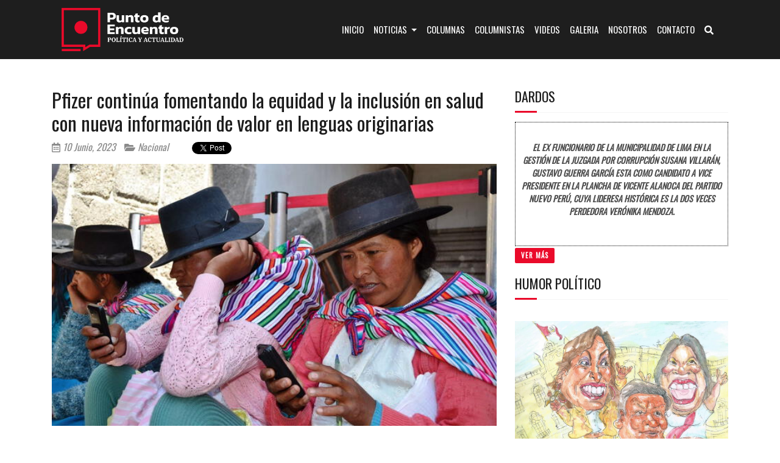

--- FILE ---
content_type: text/html; charset=UTF-8
request_url: https://puntodeencuentro.pe/noticia.html?id=4886
body_size: 6952
content:
<!doctype html>
<html lang="en">
  <head>
        <!-- Required meta tags -->
    <meta charset="utf-8">
    <meta name="viewport" content="width=device-width, initial-scale=1, shrink-to-fit=no">

          <meta property="og:title" content="Pfizer continúa fomentando la equidad y la inclusión en salud con nueva información de valor en lenguas originarias" />
    
      <meta property="og:type" content="article" />
      <meta property="og:description" content="" />
      <meta property="og:image" itemprop="image" content="https://puntodeencuentro.pe/img/noticias/mujeresandinas.jpg" />

      <div id='hidden' style='display:none;'><img src="https://puntodeencuentro.pe/img/noticias/mujeresandinas.jpg"></div>
    
    <!-- Bootstrap CSS -->
    <link rel="stylesheet" href="https://cdn.jsdelivr.net/npm/bootstrap@4.6.0/dist/css/bootstrap.min.css" integrity="sha384-B0vP5xmATw1+K9KRQjQERJvTumQW0nPEzvF6L/Z6nronJ3oUOFUFpCjEUQouq2+l" crossorigin="anonymous">

    <link href="fontawesome/css/all.css" rel="stylesheet">

    <link rel="stylesheet" href="css/animate.css">

    <link rel="stylesheet" href="https://cdn.jsdelivr.net/gh/fancyapps/fancybox@3.5.7/dist/jquery.fancybox.min.css" />

    <link href="//fonts.googleapis.com/css?family=Open+Sans:400%7COswald:400&amp;ver=1484800313" media="all" rel="stylesheet" type="text/css">
    <link rel="stylesheet" type="text/css" href="css/style.css?v=1.1">

    <title>Punto de Encuentro</title>

    <meta property="og:title" content="Pfizer continúa fomentando la equidad y la inclusión en salud con nueva información de valor en lenguas originarias" />
  
    <meta property="og:type" content="article" />
    <meta property="og:description" content="Pfizer continúa fomentando la equidad y la inclusión en salud con nueva información de valor en lenguas originarias" />
    <meta property="og:image" itemprop="image" content="https://puntodeencuentro.pe/img/noticias/mujeresandinas.jpg" />
    
    <div id='hidden' style='display:none;'><img src="https://puntodeencuentro.pe/img/noticias/mujeresandinas.jpg"></div>
  </head>
  <body>
    
        <!-- header -->
    <div id="top" class="container-fluid header">
      <div class="container">
        <div class="row">
          <div class="col-sm-12">
            <nav class="navbar navbar-expand-lg navbar-light">
              <a class="navbar-brand" href="index.html">
                <img src="img/logo/logo (1).png" class="logo">
              </a>
              <button class="navbar-toggler" type="button" data-toggle="collapse" data-target="#navbarSupportedContent" aria-controls="navbarSupportedContent" aria-expanded="false" aria-label="Toggle navigation">
                <i class="fas fa-bars"></i>
              </button>

              <div class="collapse navbar-collapse" id="navbarSupportedContent">
                <ul class="navbar-nav ml-auto navbar-menu-items fadeIn animated">
                  <li class="nav-item active">
                    <a class="nav-link" href="index.html">Inicio <span class="sr-only">(current)</span></a>
                  </li>


                  <li class="nav-item dropdown d-none d-sm-none d-md-none d-lg-block d-xl-block">
                    <a class="nav-link dropdown-toggle" href="noticias.html" id="navbarDropdown" role="button" aria-haspopup="true" aria-expanded="false">
                      Noticias
                    </a>
                    <div class="dropdown-menu" aria-labelledby="navbarDropdown">
                                              <a class="dropdown-item" href="noticias.html?categoria=10">Ciencia y tecnología </a>                        
                                              <a class="dropdown-item" href="noticias.html?categoria=11">Nacional</a>                        
                                              <a class="dropdown-item" href="noticias.html?categoria=1">Política</a>                        
                                              <a class="dropdown-item" href="noticias.html?categoria=2">Economía</a>                        
                                              <a class="dropdown-item" href="noticias.html?categoria=3">Internacional</a>                        
                                              <a class="dropdown-item" href="noticias.html?categoria=5">Cultura</a>                        
                                              <a class="dropdown-item" href="noticias.html?categoria=7">Deportes</a>                        
                                          </div>
                  </li>

                  <li class="nav-item dropdown d-block d-sm-block d-md-block d-lg-none d-xl-none">
                    <a class="nav-link dropdown-toggle" href="noticias.html" id="navbarDropdown" data-toggle="dropdown" role="button" aria-haspopup="true" aria-expanded="false">
                      Noticias
                    </a>
                    <div class="dropdown-menu" aria-labelledby="navbarDropdown">
                                              <a class="dropdown-item" href="noticias.html?categoria=10">Ciencia y tecnología </a>                        
                                              <a class="dropdown-item" href="noticias.html?categoria=11">Nacional</a>                        
                                              <a class="dropdown-item" href="noticias.html?categoria=1">Política</a>                        
                                              <a class="dropdown-item" href="noticias.html?categoria=2">Economía</a>                        
                                              <a class="dropdown-item" href="noticias.html?categoria=3">Internacional</a>                        
                                              <a class="dropdown-item" href="noticias.html?categoria=5">Cultura</a>                        
                                              <a class="dropdown-item" href="noticias.html?categoria=7">Deportes</a>                        
                                          </div>
                  </li>                  

                  <li class="nav-item">
                    <a href="columnas.html" class="nav-link">Columnas</a>
                  </li>
                  <li class="nav-item">
                    <a href="columnistas.html" class="nav-link">Columnistas</a>
                  </li>
                  <li class="nav-item">
                    <a href="videos.html" class="nav-link">Videos</a>
                  </li>
                  <li class="nav-item">
                    <a href="imagenes.html" class="nav-link">Galeria</a>
                  </li>
                  <li class="nav-item">
                    <a href="nosotros.html" class="nav-link">Nosotros</a>
                  </li>
                  <li class="nav-item">
                    <a href="contacto.html" class="nav-link">Contacto</a>
                  </li>
                </ul>
                <form id="searchform" class="form-inline navbar-search-form disabled ml-auto" action="" method="post" style="width: 100%">
                  <div class="input-group" style="width: 100%">
                    <div class="input-group-prepend">
                      <button class="btn btn-outline-secondary dropdown-toggle" type="button" data-toggle="dropdown" aria-haspopup="true" aria-expanded="false">
                        <span id="buscar-dropdown">Noticias</span>
                      </button>
                      <div id="buscar-categoria" class="dropdown-menu">
                        <a class="dropdown-item" href="#" data-rel="noticias">Noticias</a>
                        <a class="dropdown-item" href="#" data-rel="columnas">Columnas</a>
                        <a class="dropdown-item" href="#" data-rel="columnistas">Columnistas</a>
                      </div>
                    </div>
                    <input type="hidden" id="buscar-texto" value="noticias">
                    <input type="text" id="texto" placeholder="Ingrese un texto y presione enter..." aria-label="Search" class="search form-control">
                  </div>                  
                </form>
                <ul class="navbar-nav navbar-search-button">
                  <li class="nav-item">
                    <a class="nav-link search-button" href="#"><i class="fas fa-search"></i></a>
                  </li>
                </ul>
              </div>
            </nav>
          </div>
        </div>
      </div>
    </div>
    <!-- end header -->

        
    <!-- contenido -->
    <div class="container mt-5"> 

      <div class="row">
        
        <div class="col-lg-8">

          <h2>Pfizer continúa fomentando la equidad y la inclusión en salud con nueva información de valor en lenguas originarias</h2>

          <div class="noticia-fecha">
            <p class="fecha"><i class="far fa-calendar-alt"></i> 10 Junio, 2023</p>
            <a class="fecha" href="noticias.html?categoria=11"><i class="fas fa-folder-open"></i> Nacional</a>

            <div class="botones-redes">
              
              <div id="fb-root"></div>
              <script async defer crossorigin="anonymous" src="https://connect.facebook.net/es_ES/sdk.js#xfbml=1&version=v10.0&appId=297617890440051&autoLogAppEvents=1" nonce="s5pZGd7L"></script>

              <div class="fb-share-button" data-href="noticia.html?id=4886" data-layout="button" data-size="small"><a target="_blank" href="https://www.facebook.com/sharer/sharer.php?u=noticia.html?id=4886%2F&amp;src=sdkpreparse" class="fb-xfbml-parse-ignore">Compartir</a></div>

              <a class="twitter-share-button" href="noticia.html?id=4886">Tweet</a>

            </div>

          </div>

          
                    <img src="img/noticias/mujeresandinas.jpg" class="full-width mb-4">
          
          <p><strong>En Per&uacute;, 3 805 531 personas hablan quechua&nbsp;</strong></p>

<p><strong>La plataforma Cuidarnos Juntos, pone a disposici&oacute;n del p&uacute;blico 35 art&iacute;culos sobre temas de salud en quechua huanca, kichwa y mapudungun.</strong></p>

<p>En el Per&uacute;, el quechua es considerado una lengua nativa, aunque muchas de sus variedades est&eacute;n en peligro o serio peligro, la hablan m&aacute;s de 3 millones de personas a nivel local. Debido a la relevancia de la lengua y con el prop&oacute;sito de reafirmar su compromiso con la equidad e inclusi&oacute;n, Pfizer, compa&ntilde;&iacute;a innovadora enfocada en buscar soluciones para los pacientes, lanz&oacute; a inicios de este a&ntilde;o, 6 art&iacute;culos traducidos al quechua huanca sobre temas de bienestar y salud mental. En este &uacute;ltimo mes se est&aacute;n a&ntilde;adiendo tem&aacute;ticas de alimentaci&oacute;n y ejercicios, contando ahora con 14 art&iacute;culos traducidos en quechua huanca, lengua originaria del Per&uacute;.</p>

<p>Los art&iacute;culos resaltan por ofrecer informaci&oacute;n con respaldo cient&iacute;fico y sirven para educar y concientizar a la poblaci&oacute;n sobre distintas patolog&iacute;as. Estos se encuentran disponibles, para consulta gratuita en la web de Cuidarnos Juntos, plataforma de Pfizer creada para ayudar a los pacientes y comunidad en general.&nbsp;</p>

<p>Adem&aacute;s de quechua huanca, tambi&eacute;n hay traducciones disponibles en mapudungun y el quechua kichwa, lenguas originarias de Chile y Ecuador respectivamente. Al Respecto, Omar Orellana, gerente de comunicaciones externas del cl&uacute;ster andino de Pfizer se&ntilde;al&oacute; que existe la necesidad de contar con material informativo que tenga base m&eacute;dica &ldquo;Por ejemplo, cuando hablamos de alimentaci&oacute;n sana, esa informaci&oacute;n est&aacute; de acuerdo a los par&aacute;metros establecidos por especialistas, por la ciencia y la Organizaci&oacute;n Mundial de la Salud (OMS). De esa forma estamos cerrando brechas. En Pfizer creemos que la equidad es una pieza fundamental para la sostenibilidad social y que mejor que apuntar a las personas que no hablan necesariamente el espa&ntilde;ol y est&aacute;n alejadas de las zonas urbanas&rdquo;, a&ntilde;adi&oacute;.</p>

<p><br />
Actualmente, Cuidarnos Juntos cuenta con informaci&oacute;n de ejes como &ldquo;Ejercicio&rdquo;, &ldquo;Alimentaci&oacute;n&rdquo;, &ldquo;Salud mental&rdquo;, &ldquo;Patolog&iacute;as&rdquo; y &ldquo;Salud&rdquo;. En la plataforma, adem&aacute;s de consultar art&iacute;culos, se puede descargar material como manuales, dirigido a pacientes, sobre diversas afecciones. Visita la p&aacute;gina https://www.cuidarnosjuntos.com/pe</p>


        </div>

        <!-- sidebar -->
        <div class="col-lg-4 sidebar">
    
  <!--
  <div class="item-content mb-4">
    <div class="widget">
      <h2 class="titulo-linea">Abraham Fudrini</h2>
    </div>
    <div class="item-thumbnail">
      
      <a href="columna.html?id=5277" class="img-effect" style="background-image: url('img/columnistas/AbrahamFudrini (1).jpg');">
        <img src="images/noticia-sidebar.png" class="img-fluid" alt="">
      </a>
    </div>
    <div class="item-title">
      <a href="columna.html?id=5277">El debate entre el Dr. Víctor Zamora y el Dr. Ernesto Bustamante</a>
    </div>
  </div>-->

  <div class="item-content">
    <div class="widget">
      <h2 class="titulo-linea">Dardos</h2>
      <div class="widget-content popular-posts">
        <div class="dardo">
          <p><strong>El ex funcionario de la Municipalidad de Lima en la gesti&oacute;n de la juzgada por corrupci&oacute;n Susana Villar&aacute;n, Gustavo Guerra Garc&iacute;a esta como candidato a vice presidente en la plancha de Vicente Alanoca del partido Nuevo Per&uacute;, cuya lideresa hist&oacute;rica es la dos veces perdedora Ver&oacute;nika Mendoza.</strong></p>

        </div>

        <a class="boton" href="dardos.html">Ver Más</a>
      </div>
    </div>
  </div>
  
  
  <div class="item-content mb-5">
    <div class="widget">
      <h2 class="titulo-linea">HUMOR POLÍTICO</h2>
    </div>
    <div class="item-thumbnail full-width">              
      <a href="img/galeria/caricaturaeneropde.png" class="img-effect galeria-imagenes">
        <img src="img/galeria/caricaturaeneropde.png" class="img-fluid" alt="">
      </a>
    </div>
    <a class="boton" href="humor.html">Ver Más</a>
  </div>

  <div class="item-content">
    <div class="widget">
      <h2 class="titulo-linea">Citas</h2>
      <div class="widget-content popular-posts">
        <div class="dardo">
          “Las tristezas no se hicieron para las bestias, sino para los hombres; pero si los hombres las sienten demasiado, se vuelven bestias.”, El Quijote.
        </div>

        <a class="boton" href="citas.html">Ver Más</a>
      </div>
    </div>
  </div>

  <div class="item-content mb-5">
    <div class="widget">
      <h2 class="titulo-linea">EDITORIAL</h2>
    </div>
    <div class="item-thumbnail">
      
      <a href="columna.html?id=6104" class="img-effect" style="background-image: url('img/columnistas/logocuadrado.png');">
        <img src="images/noticia-sidebar.png" class="img-fluid" alt="">
      </a>
    </div>
    <div class="item-title">
      <a href="columna.html?id=6104">Vizcarra golpista</a>
    </div>
  </div>

  <div class="item-content mb-4">
    <div class="widget">
      <h2 class="titulo-linea">ULTIMAS COLUMNAS</h2>
    </div>
  </div>

      <div class="item-content mb-4">
      <div class="widget">
        <h2 class="titulo-linea">Roberto Rendón Vásquez</h2>
      </div>
      <div class="item-thumbnail">
        
        <a href="columna.html?id=7228" class="img-effect" style="background-image: url('img/columnistas/robertorendon.jpg');">
          <img src="images/noticia-sidebar.png" class="img-fluid" alt="">
        </a>
      </div>
      <div class="item-title">
        <a href="columna.html?id=7228">Prevenir problemas de trabajadores de Petroperú</a>
      </div>
    </div>
      <div class="item-content mb-4">
      <div class="widget">
        <h2 class="titulo-linea">Dennis Falvy</h2>
      </div>
      <div class="item-thumbnail">
        
        <a href="columna.html?id=7227" class="img-effect" style="background-image: url('img/columnistas/DennisFalvy.jpg');">
          <img src="images/noticia-sidebar.png" class="img-fluid" alt="">
        </a>
      </div>
      <div class="item-title">
        <a href="columna.html?id=7227">¿Es el metal oro el rey indiscutible?  </a>
      </div>
    </div>
      <div class="item-content mb-4">
      <div class="widget">
        <h2 class="titulo-linea">Ántero Flores-Aráoz</h2>
      </div>
      <div class="item-thumbnail">
        
        <a href="columna.html?id=7226" class="img-effect" style="background-image: url('img/columnistas/flores_araoz.jpg');">
          <img src="images/noticia-sidebar.png" class="img-fluid" alt="">
        </a>
      </div>
      <div class="item-title">
        <a href="columna.html?id=7226">Presidencia y contradicciones congresales</a>
      </div>
    </div>
      <div class="item-content mb-4">
      <div class="widget">
        <h2 class="titulo-linea">Pluma Libre</h2>
      </div>
      <div class="item-thumbnail">
        
        <a href="columna.html?id=7224" class="img-effect" style="background-image: url('img/columnistas/Pluma.png');">
          <img src="images/noticia-sidebar.png" class="img-fluid" alt="">
        </a>
      </div>
      <div class="item-title">
        <a href="columna.html?id=7224">Libro de comprensión lectora para el nivel superior</a>
      </div>
    </div>
  
  

  <div class="item-content">
    <div class="widget">
      <h2 class="titulo-linea">ÚLTIMO VIDEO</h2>
      <div class="widget-content popular-posts">

        <div class="embed-responsive embed-responsive-16by9">
          <iframe src="https://www.youtube.com/embed/iI20z8Rz3O0" class="embed-responsive-item" frameborder="0" allow="accelerometer; autoplay; clipboard-write; encrypted-media; gyroscope; picture-in-picture" allowfullscreen></iframe>
        </div>              

        <a class="boton" href="videos.html">Ver Más</a>
      </div>
    </div>
  </div>

  <div class="item-content">
    <div class="widget">
      <h2 class="titulo-linea">SIGUENOS EN</h2>
      <div class="widget-content popular-posts">

        <div class="social-buttons-widget">
          <ul class="sidebar-social clearfix">
            <li>
              <a href="https://www.facebook.com/revistapuntodeencuentro" class="social-btn-facebook" target="_blank">Facebook <i class="fab fa-facebook-f"></i></a>
            </li>
            <li>
              <a href="https://twitter.com/Punt0Dencuentr0" class="social-btn-twitter" target="_blank">Twitter <i class="fab fa-twitter"></i></a>
            </li>
          </ul>
        </div>
      </div>
    </div>
  </div>

  <div class="item-content">
    <div class="widget">
      <div class="widget-content popular-posts">

        <div id="fb-root"></div>
        <script>(function(d, s, id) {
          var js, fjs = d.getElementsByTagName(s)[0];
          if (d.getElementById(id)) return;
          js = d.createElement(s); js.id = id;
          js.src = 'https://connect.facebook.net/es_ES/sdk.js#xfbml=1&version=v3.0&appId=297617890440051&autoLogAppEvents=1';
          fjs.parentNode.insertBefore(js, fjs);
        }(document, 'script', 'facebook-jssdk'));</script>
          </div>

        <div class="fb-page" data-href="https://www.facebook.com/revistapuntodeencuentro" data-tabs="timeline" data-small-header="false" data-adapt-container-width="true" data-hide-cover="false" data-show-facepile="true"><blockquote cite="https://www.facebook.com/revistapuntodeencuentro" class="fb-xfbml-parse-ignore"><a href="https://www.facebook.com/revistapuntodeencuentro">Punto de Encuentro</a></blockquote></div>

        <br><br>

        <a class="twitter-timeline" data-lang="es" data-height="350" href="https://twitter.com/Punt0Dencuentr0">Tweets by Punto de Encuentro</a> <script async src="https://platform.twitter.com/widgets.js" charset="utf-8"></script>
        
      </div>
    </div>

    <div class="item-content">
      <div class="widget">
        <h2 class="titulo-linea">FOTO DE LA SEMANA</h2>
        <div class="widget-content popular-posts">

          <a href="img/galeria/enriquevalderrama (2).jpg" class="galeria-imagenes">
            <img src="img/galeria/enriquevalderrama (2).jpg" alt="Punto de Encuentro" class="full-width">
          </a>             

          <a class="boton" href="imagenes.html">Ver Más</a>
        </div>
      </div>
    </div>

    <div class="item-content">
      <div class="widget">
        <h2 class="titulo-linea">NOTICIAS POR CATEGORIA</h2>
        <div class="widget-content lista-categorias">

          <ul>
                          <li><a href="noticias.html?categoria=10">Ciencia y tecnología </a></li>
                          <li><a href="noticias.html?categoria=11">Nacional</a></li>
                          <li><a href="noticias.html?categoria=1">Política</a></li>
                          <li><a href="noticias.html?categoria=2">Economía</a></li>
                          <li><a href="noticias.html?categoria=3">Internacional</a></li>
                          <li><a href="noticias.html?categoria=5">Cultura</a></li>
                          <li><a href="noticias.html?categoria=7">Deportes</a></li>
                      </ul>

        </div>
      </div>
    </div>

  </div>

</div>
        <!-- end sidebar -->

      </div> 

    </div>
    <!-- end contenido -->

    <!-- footer -->
    <div class="container-full mas-vistos">
      <div class="container">
        <div class="row">
          <div class="col-sm-12">
            <h2 class="titulo-linea sin-borde">NOTICIAS MAS LEIDAS</h2>
          </div>
        </div>

        <div class="row">

                  <div class="col-lg-4 mb-2">
            <div class="item-content item-footer">
              <div class="item-thumbnail">

              										<a href="noticia.html?id=3433" class="img-effect" style="background-image: url('img/albertofujimorilibre.jpg');">
	                  <img src="images/noticia-sidebar.png" class="img-fluid" alt="">
	                </a>
								              </div>
              <div class="item-title">
                <a href="noticia.html?id=3433">Expresidente Alberto Fujimori se reunió con sus hijos</a>
                <p class="fecha"><i class="far fa-calendar-alt"></i>  5 Enero, 2018</p>
              </div>
            </div>
          </div>  
                    <div class="col-lg-4 mb-2">
            <div class="item-content item-footer">
              <div class="item-thumbnail">

              										<a href="noticia.html?id=5501" class="img-effect" style="background-image: url('img/noticias/pachacamac (4).jpg');">
	                  <img src="images/noticia-sidebar.png" class="img-fluid" alt="">
	                </a>
								              </div>
              <div class="item-title">
                <a href="noticia.html?id=5501">Más de 800 vecinas de Pachacámac participaron en foro de empoderamiento y reflexión</a>
                <p class="fecha"><i class="far fa-calendar-alt"></i>  9 Marzo, 2025</p>
              </div>
            </div>
          </div>  
                    <div class="col-lg-4 mb-2">
            <div class="item-content item-footer">
              <div class="item-thumbnail">

              										<a href="noticia.html?id=5783" class="img-effect" style="background-image: url('img/noticias/Gestión Humana.jpg');">
	                  <img src="images/noticia-sidebar.png" class="img-fluid" alt="">
	                </a>
								              </div>
              <div class="item-title">
                <a href="noticia.html?id=5783">Cinco aprendizajes clave para transformar la gestión de personas en el Perú</a>
                <p class="fecha"><i class="far fa-calendar-alt"></i>  5 Septiembre, 2025</p>
              </div>
            </div>
          </div>  
                    <div class="col-lg-4 mb-2">
            <div class="item-content item-footer">
              <div class="item-thumbnail">

              										<a href="noticia.html?id=4680" class="img-effect" style="background-image: url('img/noticias/WilsonBarrantes.jpg');">
	                  <img src="images/noticia-sidebar.png" class="img-fluid" alt="">
	                </a>
								              </div>
              <div class="item-title">
                <a href="noticia.html?id=4680">«Me pedían S/ 200 mil por encargo del presidente», afirma general en retiro</a>
                <p class="fecha"><i class="far fa-calendar-alt"></i>  2 Noviembre, 2022</p>
              </div>
            </div>
          </div>  
                    <div class="col-lg-4 mb-2">
            <div class="item-content item-footer">
              <div class="item-thumbnail">

              										<a href="noticia.html?id=5168" class="img-effect" style="background-image: url('img/noticias/SerenosdeLaMolina1.png');">
	                  <img src="images/noticia-sidebar.png" class="img-fluid" alt="">
	                </a>
								              </div>
              <div class="item-title">
                <a href="noticia.html?id=5168">Serenos capturan a sujeto que robo celular a estudiante universitaria en La Molina</a>
                <p class="fecha"><i class="far fa-calendar-alt"></i>  4 Abril, 2024</p>
              </div>
            </div>
          </div>  
                    <div class="col-lg-4 mb-2">
            <div class="item-content item-footer">
              <div class="item-thumbnail">

              										<a href="noticia.html?id=4726" class="img-effect" style="background-image: url('img/noticias/ollanta.jpg');">
	                  <img src="images/noticia-sidebar.png" class="img-fluid" alt="">
	                </a>
								              </div>
              <div class="item-title">
                <a href="noticia.html?id=4726">Declaran infundado recurso de casación de Ollanta Humala</a>
                <p class="fecha"><i class="far fa-calendar-alt"></i> 20 Diciembre, 2022</p>
              </div>
            </div>
          </div>  
                    <div class="col-lg-4 mb-2">
            <div class="item-content item-footer">
              <div class="item-thumbnail">

              										<a href="noticia.html?id=4288" class="img-effect" style="background-image: url('img/noticias/unioneuropea.jpg');">
	                  <img src="images/noticia-sidebar.png" class="img-fluid" alt="">
	                </a>
								              </div>
              <div class="item-title">
                <a href="noticia.html?id=4288">La UE teme que EE.UU. ponga en peligro sus acuerdos comerciales con el resto del mundo</a>
                <p class="fecha"><i class="far fa-calendar-alt"></i>  9 Septiembre, 2019</p>
              </div>
            </div>
          </div>  
                    <div class="col-lg-4 mb-2">
            <div class="item-content item-footer">
              <div class="item-thumbnail">

              										<a href="noticia.html?id=5820" class="img-effect" style="background-image: url('img/noticias/primax.jpg');">
	                  <img src="images/noticia-sidebar.png" class="img-fluid" alt="">
	                </a>
								              </div>
              <div class="item-title">
                <a href="noticia.html?id=5820">Primax sube 9 posiciones en el Ranking Merco Empresas 2025 y se consolida entre las 35 compañías con mejor reputación del país</a>
                <p class="fecha"><i class="far fa-calendar-alt"></i> 20 Septiembre, 2025</p>
              </div>
            </div>
          </div>  
                    <div class="col-lg-4 mb-2">
            <div class="item-content item-footer">
              <div class="item-thumbnail">

              										<a href="noticia.html?id=3710" class="img-effect" style="background-image: url('img/keikoyAlan.jpg');">
	                  <img src="images/noticia-sidebar.png" class="img-fluid" alt="">
	                </a>
								              </div>
              <div class="item-title">
                <a href="noticia.html?id=3710">Demandan prisión preventiva para Keiko y Alan García</a>
                <p class="fecha"><i class="far fa-calendar-alt"></i>  4 Marzo, 2018</p>
              </div>
            </div>
          </div>  
                  

        </div>
      </div>
    </div>

    <div class="container-full footer">
      <div class="container">
        <div class="row">
          <div class="col-sm-12 div-copyright">
            <p class="copyright">© 2018, Punto de Encuentro - Todos Los Derechos Reservados</p>
            <a class="back-top" href="#top" title="Back to Top"><i class="fa fa-caret-up"></i></a>
          </div>
        </div>
      </div>
    </div>

    <script src="https://code.jquery.com/jquery-3.5.1.min.js" integrity="sha384-ZvpUoO/+PpLXR1lu4jmpXWu80pZlYUAfxl5NsBMWOEPSjUn/6Z/hRTt8+pR6L4N2" crossorigin="anonymous"></script>
    <script src="https://cdn.jsdelivr.net/npm/bootstrap@4.6.0/dist/js/bootstrap.bundle.min.js" integrity="sha384-Piv4xVNRyMGpqkS2by6br4gNJ7DXjqk09RmUpJ8jgGtD7zP9yug3goQfGII0yAns" crossorigin="anonymous"></script>

    <script src="https://cdn.jsdelivr.net/gh/fancyapps/fancybox@3.5.7/dist/jquery.fancybox.min.js"></script>

    <script type="text/javascript">
      $(document).ready(function(){

      	$('#popup').modal('show');

        $(".galeria-imagenes").fancybox();

        $(' .search-button').on('click', function(e){
          e.preventDefault();
          $(this).blur();
          $('.navbar-menu-items').toggleClass('disabled fadeIn animated');
          $('.navbar-search-form').toggleClass('disabled fadeInLeft animated');
          $('.navbar-search-form input.search').val('').focus();
        });

        $('#buscar-categoria').find('a').click(function(e) {
          e.preventDefault();
          var categoria = $(this).text();
          var buscar = $(this).attr('data-rel');
          $('#buscar-dropdown').text(categoria);
          $('#buscar-texto').val(buscar);
        });

        $(".back-top").click(function(e) {

          e.preventDefault();

          var seccion = $(this).attr('href');

          $('html, body').animate({
              scrollTop: $(seccion).offset().top
          }, 600);
        });

        $('#searchform').on('submit', function(e){
	        e.preventDefault();
	        var buscar = $('#texto').val();
	        var tipo = $('#buscar-texto').val();
	        location.href = 'buscar.html?tipo=' + tipo + '&texto=' + buscar;
		    });

        $( "#formulario" ).submit(function(e){

          e.preventDefault();
          
          var formData = new FormData($('#formulario')[0]);

          $.ajax({
              url: "enviaremail.html",
              type: "POST",
              cache: false,
              contentType: false,
              processData: false,
              data: formData,
              success: function(datos){
                console.log(datos);
                  //completo
                  if(parseInt(datos) == 1){
                      $('#mensaje-confirmacion').html("Mensaje enviado. En breve le responderemos...");
                  }
                  else{
                      //los datos son incorrectos
                      console.log('No enviado.');
                  }
              },       
              error: function(xhr) {
                  //ocurrió un error
                  console.log('Ocurrió un error.');
              }  
          });
        });

      });
    </script>
    <!-- end footer -->
    
    

  </body>
</html>

--- FILE ---
content_type: text/css
request_url: https://puntodeencuentro.pe/css/style.css?v=1.1
body_size: 1910
content:
body {
  color: #1C1C1C;
  font-family: 'Oswald';
}

.modal {
  z-index: 9999;
}

.full-width {
	width: 100%;
}

.no-padding {
	padding: 0;
}

.no-margin {
	margin: 0;
}

.header {
	background-color: #1e1e1e;
}

.logo {
	width: 100%;
	max-width: 200px;
}

.navbar {
	z-index: 9999;
}

.navbar .navbar-nav {
  font-size: 15px;
  color: #fff;
  text-transform: uppercase;
}

.navbar-light .navbar-nav .active>.nav-link,
.navbar-light .navbar-nav .nav-link.active, 
.navbar-light .navbar-nav .nav-link.show, 
.navbar-light .navbar-nav .show>.nav-link,
.navbar-light .navbar-nav .nav-link {
	color: #fff;
}

.navbar-light .navbar-nav .nav-link:focus, 
.navbar-light .navbar-nav .nav-link:hover {
	color: #fff;
}

/*.navbar-nav li:hover .dropdown-menu {
  display: block;
}*/

.dropdown-menu {
	margin: 0;
}

.navbar-search-form.disabled, .navbar-menu-items.disabled {
  display: none;
}

.btn-outline-secondary {
  color: #fff;
  background-color: #6c757d;
  border-color: #6c757d;
}

.navbar-collapse .navbar-nav {
  text-align: center;
}

.navbar-light .navbar-toggler {
  color: #fff;
  border-color: #fff;
}

.noticias .imagen {
	background-size: cover;
	background-position: top;
	background-repeat: no-repeat;
}

.media.noticia img {
	max-width: 180px;
}

.media.noticia h5 {
	font-size: 17px;
}

.fecha {
	font-style: italic;
	color: #8b8b8b;
}

.noticia-principal p {
	margin-bottom: 0;
}

.noticia-principal a.titulo {
  font-size: 32px;
  color: #1C1C1C;
  line-height: 1.2;
  margin-bottom: 10px;
  display: block;
  transition-duration: 0.5s;
}

.noticia-principal a.titulo:hover {
  color: #ea0a2a;
  text-decoration: none;
}

.noticia-principal .titulo.mini {
  font-size: 17px;
}

.noticia-grande .imagen {
	background-size: cover;
	background-position: top;
	background-repeat: no-repeat;
}

.noticia-grande .container {
	position: relative;
}

.noticia-grande .titulo {
	position: absolute;
	left: 0;
	bottom: 40px;
	color: #fff;
}

.noticia-grande .titulo h3 {
	font-size: 36px;
}

.noticia-grande .titulo .titulo-central {
  font-size: 36px;
  color: #fff;
  transition-duration: 0.5s;
}

.noticia-grande .titulo .titulo-central:hover {
  color: #ea0a2a;
  text-decoration: none;
}

.noticia-grande .titulo .autor {
	font-size: 20px;
	font-style: italic;
}

.titulo-linea {
  color: #1C1C1C;
  font-size: 22px;
  position: relative;
  padding-bottom: 13px;
  margin-bottom: 15px;
  border-bottom: 1px solid #f5f5f5;
  width: 100%;
  text-transform: uppercase;
}

.titulo-linea:before {
  position: absolute;
  content: '';
  bottom: -1px;
  left: 0;
  width: 36px;
  height: 3px;
  background-color: #ea0a2a;
}

.titulo-linea.sin-borde {
	border-bottom: 0;
	color: #fff;
}

.post {
  margin: 0 0 15px;
  padding-bottom: 15px;
  border-bottom: 1px solid #f5f5f5;
  display: block;
  overflow: hidden;
  word-wrap: break-word;
  position: relative;
}

.block-image {
  position: relative;
  float: left;
  width: 270px;
  height: 185px;
  margin-right: 20px;
}

.block-image .thumb a {
  width: 100%;
  height: 185px;
  display: block;
  background-repeat: no-repeat;
  background-position: top; 
  background-size: cover;
}

.block-image .thumb {
  width: 100%;
  height: 185px;
  position: relative;
  display: block;
  overflow: hidden;
}

.thumb-overlay {
  position: absolute;
  left: 0;
  top: 0;
  width: 100%;
  height: 100%;
  background-color: rgba(40,35,40,0.05);
}

.postags {
  position: absolute;
  top: 15px;
  left: 15px;
  z-index: 3;
}

.postags a {
  display: inline-block;
  background: #ea0a2a;
  color: #fff;
  margin: 0;
  height: 20px;
  line-height: 20px;
  padding: 0 6px;
  font-size: 12px;
  border-radius: 2px;
  text-transform: uppercase;
  position: relative;
  transition-duration: 0.5s;
}

.postags a:hover {
	background-color: #1c1c1c;
	color: #fff;
	text-decoration: none;
}

.post-title a {
	color: #1C1C1C;
  font-size: 22px;
  line-height: 1.5;
}

.post-title a:hover {
	text-decoration: none;
}

.boton {
  display: inline-block;
  margin-bottom: 0;
  font-weight: 700;
  text-align: center;
  vertical-align: middle;
  cursor: pointer;
  line-height: 25px;
  height: 25px;
  color: #fff;
  background-color: #ea0a2a;
  border-radius: 2px;
  font-size: 11px;
  text-transform: uppercase;
  padding: 0 10px;
  margin-top: 3px;
  outline: none;
  border: none;
  transition-duration: 0.5s;
  letter-spacing: 1px;
}

.boton:hover {
	background-color: #1c1c1c;
	color: #fff;
	text-decoration: none;
}

.boton-full {
	display: block;
	background-color: #ea0a2a;
	border-radius: 2px;
  font-size: 14px;
  width: 100%;
  color: #fff;
  text-transform: uppercase;
  text-align: center;
  padding: 10px;
  font-weight: 700;
  transition-duration: 0.5s;
  letter-spacing: 1px;
}

.boton-full:hover {
	background-color: #1c1c1c;
	color: #fff;
	text-decoration: none;
}

.item-content {
  overflow: auto;
}

.item-content .widget {
  padding: 0;
  background: #FFF;
  margin-bottom: 20px;
  overflow: hidden;
}

.item-content .item-thumbnail {
  margin: 0 15px 0 0;
  width: 100px;
  height: 70px;
  float: left;
  overflow: hidden;
}

.item-content .item-thumbnail.full-width {
	width: 100%;
	height: auto;
}

.item-content .img-effect {
	display: block;
	background-repeat: no-repeat;
  background-position: top; 
  background-size: cover;
}

.item-content .item-title a {
  color: #1c1c1c;
  margin-bottom: 5px;
  text-decoration: none;
  font-size: 15px;
  letter-spacing: 1px;
  text-transform: uppercase;
  line-height: 1.5;
  font-weight: 400;
  font-style: normal;
  transition-duration: 0.5s;
}

.item-content .item-title a:hover {
	color: #ea0a2a;
}

.dardo {
  border: 1px dotted #000;
  font-style: italic;
  text-align: center;
  padding: 30px 10px;
  text-transform: uppercase;
  font-size: 14px;
  font-style: italic;
  color: #4f4f4f;
}

.social-buttons-widget ul {
	list-style: none;
	padding-left: 0;
}

.social-buttons-widget ul li {
  width: 100%;
  margin: 0;
  margin-bottom: 10px;
  padding: .25em 0;  
  text-indent: 0;
  list-style: none;
}

.social-buttons-widget li a {
  font-size: 10px;
  text-transform: uppercase;
  letter-spacing: 2px;
  text-decoration: none;
  display: block;
  color: #fff;
  padding: 10px 1px 10px 10px;
  border-radius: 3px;
  font-family: 'Oswald';
  font-weight: 700;
}

.social-buttons-widget li a.social-btn-facebook {
  background: #3b5998;
}

.social-buttons-widget li a.social-btn-twitter {
  background: #1da1f2;
}

.social-buttons-widget li a i {
  border-left: 1px solid rgba(255,255,255,.3);
  line-height: 14px;
  float: right;
  width: 35px;
  height: 14px;
  line-height: 14px;
  text-align: ;
  margin: 0;
  padding: 0 0 0 10px;
  font-size: 14px;
}

.widget-content.lista-categorias ul {
  list-style: none;
  margin: 0;
  padding: 0;
}

.widget-content.lista-categorias li {
  display: block;
  padding: 8px 0;
  border-bottom: 1px solid #F5F5F5;
  position: relative;
}

.widget-content.lista-categorias li:first-child {
  padding: 0 0 8px;
}

.widget-content.lista-categorias li a {
  color: #1c1c1c;
  font-size: 11px;
  padding-left: 15px;
  font-weight: 100;
  text-transform: uppercase;
  letter-spacing: 1px;
}

.widget-content.lista-categorias li a:hover {
  color: #ea0a2a;
  text-decoration: none;
}

.widget-content.lista-categorias li:first-child a:before {
  top: -7px;
}

.widget-content.lista-categorias li a:before {
  content: '\203a';
  position: absolute;
  left: 0;
  top: 2px;
  font-size: 22px;
  color: #1c1c1c;
}

.back-top {
  display: inline-block;
  width: 30px;
  height: 30px;
  background-color: #F8D92F;
  text-align: center;
  color: #2b2b2b;
  line-height: 30px;
  margin-left: 10px;
  padding: 0;
  border-radius: 2px;
}

.back-top:hover {
  background-color: #ea0a2a;
  color: #fff;
}

.footer {
	background-color: #000;
  padding-top: 14px;
}

.footer .copyright {
  font-size: 10px;
  float: left;
  height: 30px;
  line-height: 30px;
  font-weight: 700;
  text-transform: uppercase;
  letter-spacing: .3px;
  color: #888;
  text-transform: uppercase;
  font-size: 10px;
  letter-spacing: 1px;
  font-family: Oswald;
  font-weight: 400;
  font-style: normal;
}

.footer .div-copyright {
	display: flex;
	justify-content: space-between;
}

.mas-vistos {
	background-color: #1e1e1e;
  padding-top: 14px;
}

.item-content.item-footer {
  border-bottom: 1px solid #272727;
}

.item-content.item-footer .item-title a {
	color: #fff;
	font-size: 13px;
}

.item-content.item-footer .item-title a:hover {
	color: #ea0a2a;
}

.item-content.item-footer .fecha {
	font-size: 12px;
}

.pagination>li {
  display: inline;
}

.pagination>.disabled>span {
  background-color: #525050;
}

.pagination>li>a, .pagination>li>span {
  position: relative;
  float: left;
  padding: 6px 12px;
  /* margin-left: -1px; */
  line-height: 1.42857143;
  color: #fff;
  text-decoration: none;
  background-color: #1c1c1c;
  border: 0;
  border-radius: 2px;
}

.pagination>li>span a {
  color: #fff;
}
.pagination>.active>a, 
.pagination>.active>a:focus, 
.pagination>.active>a:hover, 
.pagination>.active>span, 
.pagination>.active>span:focus, 
.pagination>.active>span:hover {
  z-index: 3;
  color: #fff;
  cursor: default;
  background-color: #ea0a2a;
  /* border-color: #337ab7; */
}

.pagination>li>a {
  margin-left: 3px;
  margin-right: 3px;
}

a:not([href]):not([class]) {
  color: #fff;
}

a:not([href]):not([class]):hover {
  color: #fff;
}

.noticia-fecha .fecha {
  display: inline-block;
  margin-right: 10px;
}

.botones-redes {
  display: inline-block;
}

.fb-share-button {
  margin-left: 10px;
}

.twitter-share-button {
  vertical-align: middle;
  margin-left: 10px;
}

.fancybox-caption__body {
  font-size: 18px;
}

.btn-danger {
  background-color: #ea0a2a;
}

@media only screen and (min-width: 991px) {
	.navbar-nav li:hover .dropdown-menu {
	  display: block;
	}
}

@media only screen and (max-width: 991px) {
	.logo {
    max-width: 130px;
	}
}

@media only screen and (max-width: 768px) {
	.block-image {
    width: 100%;
    height: 250px;
    margin-right: 0;
	}

	.block-image .thumb, .block-image .thumb a {
    height: 250px;
	}

	.noticia-grande .titulo {
		padding: 10px;
		bottom: 10px;
	}

	.noticia-grande .titulo h3 {
    font-size: 22px;
	}

	.noticia-grande .titulo .autor {
    font-size: 18px;
	}

	.boton {
		font-size: 16px;
	}
}